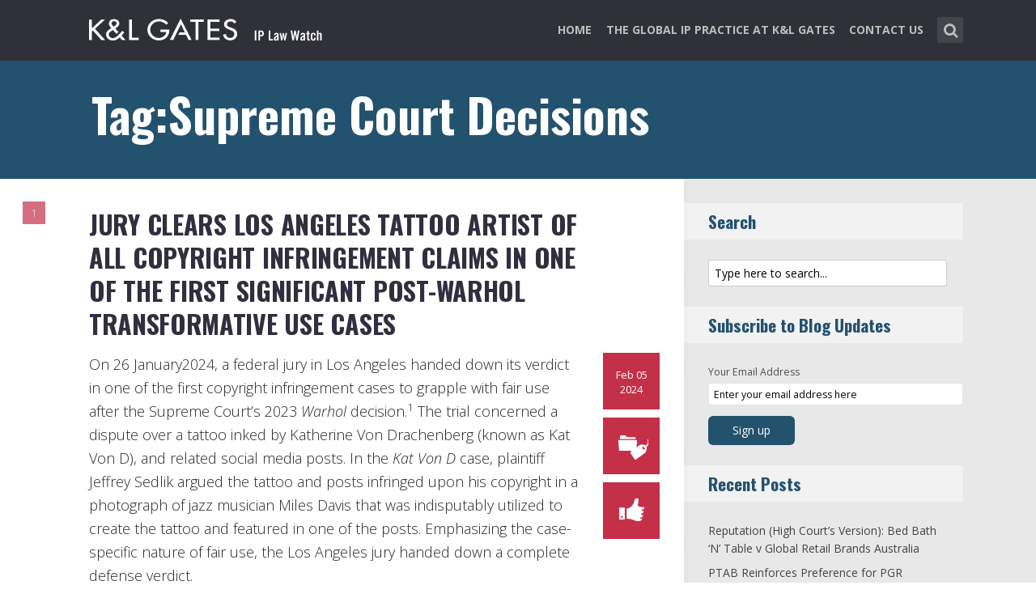

--- FILE ---
content_type: text/html; charset=UTF-8
request_url: https://www.iplawwatch.com/tag/supreme-court-decisions/
body_size: 13093
content:
<!DOCTYPE html>
<html lang="en-US" class="no-js no-svg">

<head>
	<meta charset="UTF-8">
	<meta name="viewport" content="width=device-width, initial-scale=1, maximum-scale=1">
	<link rel="profile" href="https://gmpg.org/xfn/11">
	<title>Supreme Court Decisions &#8211; IP Law Watch</title>
<meta name='robots' content='max-image-preview:large' />
<link rel='dns-prefetch' href='//fonts.googleapis.com' />
<link rel="alternate" type="application/rss+xml" title="IP Law Watch &raquo; Feed" href="https://www.iplawwatch.com/feed/" />
<link rel="alternate" type="application/rss+xml" title="IP Law Watch &raquo; Comments Feed" href="https://www.iplawwatch.com/comments/feed/" />
<link rel="alternate" type="application/rss+xml" title="IP Law Watch &raquo; Supreme Court Decisions Tag Feed" href="https://www.iplawwatch.com/tag/supreme-court-decisions/feed/" />
<script type="text/javascript">
window._wpemojiSettings = {"baseUrl":"https:\/\/s.w.org\/images\/core\/emoji\/14.0.0\/72x72\/","ext":".png","svgUrl":"https:\/\/s.w.org\/images\/core\/emoji\/14.0.0\/svg\/","svgExt":".svg","source":{"concatemoji":"https:\/\/www.iplawwatch.com\/wp-includes\/js\/wp-emoji-release.min.js?ver=6.1.1"}};
/*! This file is auto-generated */
!function(e,a,t){var n,r,o,i=a.createElement("canvas"),p=i.getContext&&i.getContext("2d");function s(e,t){var a=String.fromCharCode,e=(p.clearRect(0,0,i.width,i.height),p.fillText(a.apply(this,e),0,0),i.toDataURL());return p.clearRect(0,0,i.width,i.height),p.fillText(a.apply(this,t),0,0),e===i.toDataURL()}function c(e){var t=a.createElement("script");t.src=e,t.defer=t.type="text/javascript",a.getElementsByTagName("head")[0].appendChild(t)}for(o=Array("flag","emoji"),t.supports={everything:!0,everythingExceptFlag:!0},r=0;r<o.length;r++)t.supports[o[r]]=function(e){if(p&&p.fillText)switch(p.textBaseline="top",p.font="600 32px Arial",e){case"flag":return s([127987,65039,8205,9895,65039],[127987,65039,8203,9895,65039])?!1:!s([55356,56826,55356,56819],[55356,56826,8203,55356,56819])&&!s([55356,57332,56128,56423,56128,56418,56128,56421,56128,56430,56128,56423,56128,56447],[55356,57332,8203,56128,56423,8203,56128,56418,8203,56128,56421,8203,56128,56430,8203,56128,56423,8203,56128,56447]);case"emoji":return!s([129777,127995,8205,129778,127999],[129777,127995,8203,129778,127999])}return!1}(o[r]),t.supports.everything=t.supports.everything&&t.supports[o[r]],"flag"!==o[r]&&(t.supports.everythingExceptFlag=t.supports.everythingExceptFlag&&t.supports[o[r]]);t.supports.everythingExceptFlag=t.supports.everythingExceptFlag&&!t.supports.flag,t.DOMReady=!1,t.readyCallback=function(){t.DOMReady=!0},t.supports.everything||(n=function(){t.readyCallback()},a.addEventListener?(a.addEventListener("DOMContentLoaded",n,!1),e.addEventListener("load",n,!1)):(e.attachEvent("onload",n),a.attachEvent("onreadystatechange",function(){"complete"===a.readyState&&t.readyCallback()})),(e=t.source||{}).concatemoji?c(e.concatemoji):e.wpemoji&&e.twemoji&&(c(e.twemoji),c(e.wpemoji)))}(window,document,window._wpemojiSettings);
</script>
<style type="text/css">
img.wp-smiley,
img.emoji {
	display: inline !important;
	border: none !important;
	box-shadow: none !important;
	height: 1em !important;
	width: 1em !important;
	margin: 0 0.07em !important;
	vertical-align: -0.1em !important;
	background: none !important;
	padding: 0 !important;
}
</style>
	<link rel='stylesheet' id='wp-block-library-css' href='https://www.iplawwatch.com/wp-includes/css/dist/block-library/style.min.css?ver=6.1.1' type='text/css' media='all' />
<link rel='stylesheet' id='classic-theme-styles-css' href='https://www.iplawwatch.com/wp-includes/css/classic-themes.min.css?ver=1' type='text/css' media='all' />
<style id='global-styles-inline-css' type='text/css'>
body{--wp--preset--color--black: #000000;--wp--preset--color--cyan-bluish-gray: #abb8c3;--wp--preset--color--white: #ffffff;--wp--preset--color--pale-pink: #f78da7;--wp--preset--color--vivid-red: #cf2e2e;--wp--preset--color--luminous-vivid-orange: #ff6900;--wp--preset--color--luminous-vivid-amber: #fcb900;--wp--preset--color--light-green-cyan: #7bdcb5;--wp--preset--color--vivid-green-cyan: #00d084;--wp--preset--color--pale-cyan-blue: #8ed1fc;--wp--preset--color--vivid-cyan-blue: #0693e3;--wp--preset--color--vivid-purple: #9b51e0;--wp--preset--gradient--vivid-cyan-blue-to-vivid-purple: linear-gradient(135deg,rgba(6,147,227,1) 0%,rgb(155,81,224) 100%);--wp--preset--gradient--light-green-cyan-to-vivid-green-cyan: linear-gradient(135deg,rgb(122,220,180) 0%,rgb(0,208,130) 100%);--wp--preset--gradient--luminous-vivid-amber-to-luminous-vivid-orange: linear-gradient(135deg,rgba(252,185,0,1) 0%,rgba(255,105,0,1) 100%);--wp--preset--gradient--luminous-vivid-orange-to-vivid-red: linear-gradient(135deg,rgba(255,105,0,1) 0%,rgb(207,46,46) 100%);--wp--preset--gradient--very-light-gray-to-cyan-bluish-gray: linear-gradient(135deg,rgb(238,238,238) 0%,rgb(169,184,195) 100%);--wp--preset--gradient--cool-to-warm-spectrum: linear-gradient(135deg,rgb(74,234,220) 0%,rgb(151,120,209) 20%,rgb(207,42,186) 40%,rgb(238,44,130) 60%,rgb(251,105,98) 80%,rgb(254,248,76) 100%);--wp--preset--gradient--blush-light-purple: linear-gradient(135deg,rgb(255,206,236) 0%,rgb(152,150,240) 100%);--wp--preset--gradient--blush-bordeaux: linear-gradient(135deg,rgb(254,205,165) 0%,rgb(254,45,45) 50%,rgb(107,0,62) 100%);--wp--preset--gradient--luminous-dusk: linear-gradient(135deg,rgb(255,203,112) 0%,rgb(199,81,192) 50%,rgb(65,88,208) 100%);--wp--preset--gradient--pale-ocean: linear-gradient(135deg,rgb(255,245,203) 0%,rgb(182,227,212) 50%,rgb(51,167,181) 100%);--wp--preset--gradient--electric-grass: linear-gradient(135deg,rgb(202,248,128) 0%,rgb(113,206,126) 100%);--wp--preset--gradient--midnight: linear-gradient(135deg,rgb(2,3,129) 0%,rgb(40,116,252) 100%);--wp--preset--duotone--dark-grayscale: url('#wp-duotone-dark-grayscale');--wp--preset--duotone--grayscale: url('#wp-duotone-grayscale');--wp--preset--duotone--purple-yellow: url('#wp-duotone-purple-yellow');--wp--preset--duotone--blue-red: url('#wp-duotone-blue-red');--wp--preset--duotone--midnight: url('#wp-duotone-midnight');--wp--preset--duotone--magenta-yellow: url('#wp-duotone-magenta-yellow');--wp--preset--duotone--purple-green: url('#wp-duotone-purple-green');--wp--preset--duotone--blue-orange: url('#wp-duotone-blue-orange');--wp--preset--font-size--small: 13px;--wp--preset--font-size--medium: 20px;--wp--preset--font-size--large: 36px;--wp--preset--font-size--x-large: 42px;--wp--preset--spacing--20: 0.44rem;--wp--preset--spacing--30: 0.67rem;--wp--preset--spacing--40: 1rem;--wp--preset--spacing--50: 1.5rem;--wp--preset--spacing--60: 2.25rem;--wp--preset--spacing--70: 3.38rem;--wp--preset--spacing--80: 5.06rem;}:where(.is-layout-flex){gap: 0.5em;}body .is-layout-flow > .alignleft{float: left;margin-inline-start: 0;margin-inline-end: 2em;}body .is-layout-flow > .alignright{float: right;margin-inline-start: 2em;margin-inline-end: 0;}body .is-layout-flow > .aligncenter{margin-left: auto !important;margin-right: auto !important;}body .is-layout-constrained > .alignleft{float: left;margin-inline-start: 0;margin-inline-end: 2em;}body .is-layout-constrained > .alignright{float: right;margin-inline-start: 2em;margin-inline-end: 0;}body .is-layout-constrained > .aligncenter{margin-left: auto !important;margin-right: auto !important;}body .is-layout-constrained > :where(:not(.alignleft):not(.alignright):not(.alignfull)){max-width: var(--wp--style--global--content-size);margin-left: auto !important;margin-right: auto !important;}body .is-layout-constrained > .alignwide{max-width: var(--wp--style--global--wide-size);}body .is-layout-flex{display: flex;}body .is-layout-flex{flex-wrap: wrap;align-items: center;}body .is-layout-flex > *{margin: 0;}:where(.wp-block-columns.is-layout-flex){gap: 2em;}.has-black-color{color: var(--wp--preset--color--black) !important;}.has-cyan-bluish-gray-color{color: var(--wp--preset--color--cyan-bluish-gray) !important;}.has-white-color{color: var(--wp--preset--color--white) !important;}.has-pale-pink-color{color: var(--wp--preset--color--pale-pink) !important;}.has-vivid-red-color{color: var(--wp--preset--color--vivid-red) !important;}.has-luminous-vivid-orange-color{color: var(--wp--preset--color--luminous-vivid-orange) !important;}.has-luminous-vivid-amber-color{color: var(--wp--preset--color--luminous-vivid-amber) !important;}.has-light-green-cyan-color{color: var(--wp--preset--color--light-green-cyan) !important;}.has-vivid-green-cyan-color{color: var(--wp--preset--color--vivid-green-cyan) !important;}.has-pale-cyan-blue-color{color: var(--wp--preset--color--pale-cyan-blue) !important;}.has-vivid-cyan-blue-color{color: var(--wp--preset--color--vivid-cyan-blue) !important;}.has-vivid-purple-color{color: var(--wp--preset--color--vivid-purple) !important;}.has-black-background-color{background-color: var(--wp--preset--color--black) !important;}.has-cyan-bluish-gray-background-color{background-color: var(--wp--preset--color--cyan-bluish-gray) !important;}.has-white-background-color{background-color: var(--wp--preset--color--white) !important;}.has-pale-pink-background-color{background-color: var(--wp--preset--color--pale-pink) !important;}.has-vivid-red-background-color{background-color: var(--wp--preset--color--vivid-red) !important;}.has-luminous-vivid-orange-background-color{background-color: var(--wp--preset--color--luminous-vivid-orange) !important;}.has-luminous-vivid-amber-background-color{background-color: var(--wp--preset--color--luminous-vivid-amber) !important;}.has-light-green-cyan-background-color{background-color: var(--wp--preset--color--light-green-cyan) !important;}.has-vivid-green-cyan-background-color{background-color: var(--wp--preset--color--vivid-green-cyan) !important;}.has-pale-cyan-blue-background-color{background-color: var(--wp--preset--color--pale-cyan-blue) !important;}.has-vivid-cyan-blue-background-color{background-color: var(--wp--preset--color--vivid-cyan-blue) !important;}.has-vivid-purple-background-color{background-color: var(--wp--preset--color--vivid-purple) !important;}.has-black-border-color{border-color: var(--wp--preset--color--black) !important;}.has-cyan-bluish-gray-border-color{border-color: var(--wp--preset--color--cyan-bluish-gray) !important;}.has-white-border-color{border-color: var(--wp--preset--color--white) !important;}.has-pale-pink-border-color{border-color: var(--wp--preset--color--pale-pink) !important;}.has-vivid-red-border-color{border-color: var(--wp--preset--color--vivid-red) !important;}.has-luminous-vivid-orange-border-color{border-color: var(--wp--preset--color--luminous-vivid-orange) !important;}.has-luminous-vivid-amber-border-color{border-color: var(--wp--preset--color--luminous-vivid-amber) !important;}.has-light-green-cyan-border-color{border-color: var(--wp--preset--color--light-green-cyan) !important;}.has-vivid-green-cyan-border-color{border-color: var(--wp--preset--color--vivid-green-cyan) !important;}.has-pale-cyan-blue-border-color{border-color: var(--wp--preset--color--pale-cyan-blue) !important;}.has-vivid-cyan-blue-border-color{border-color: var(--wp--preset--color--vivid-cyan-blue) !important;}.has-vivid-purple-border-color{border-color: var(--wp--preset--color--vivid-purple) !important;}.has-vivid-cyan-blue-to-vivid-purple-gradient-background{background: var(--wp--preset--gradient--vivid-cyan-blue-to-vivid-purple) !important;}.has-light-green-cyan-to-vivid-green-cyan-gradient-background{background: var(--wp--preset--gradient--light-green-cyan-to-vivid-green-cyan) !important;}.has-luminous-vivid-amber-to-luminous-vivid-orange-gradient-background{background: var(--wp--preset--gradient--luminous-vivid-amber-to-luminous-vivid-orange) !important;}.has-luminous-vivid-orange-to-vivid-red-gradient-background{background: var(--wp--preset--gradient--luminous-vivid-orange-to-vivid-red) !important;}.has-very-light-gray-to-cyan-bluish-gray-gradient-background{background: var(--wp--preset--gradient--very-light-gray-to-cyan-bluish-gray) !important;}.has-cool-to-warm-spectrum-gradient-background{background: var(--wp--preset--gradient--cool-to-warm-spectrum) !important;}.has-blush-light-purple-gradient-background{background: var(--wp--preset--gradient--blush-light-purple) !important;}.has-blush-bordeaux-gradient-background{background: var(--wp--preset--gradient--blush-bordeaux) !important;}.has-luminous-dusk-gradient-background{background: var(--wp--preset--gradient--luminous-dusk) !important;}.has-pale-ocean-gradient-background{background: var(--wp--preset--gradient--pale-ocean) !important;}.has-electric-grass-gradient-background{background: var(--wp--preset--gradient--electric-grass) !important;}.has-midnight-gradient-background{background: var(--wp--preset--gradient--midnight) !important;}.has-small-font-size{font-size: var(--wp--preset--font-size--small) !important;}.has-medium-font-size{font-size: var(--wp--preset--font-size--medium) !important;}.has-large-font-size{font-size: var(--wp--preset--font-size--large) !important;}.has-x-large-font-size{font-size: var(--wp--preset--font-size--x-large) !important;}
.wp-block-navigation a:where(:not(.wp-element-button)){color: inherit;}
:where(.wp-block-columns.is-layout-flex){gap: 2em;}
.wp-block-pullquote{font-size: 1.5em;line-height: 1.6;}
</style>
<link rel='stylesheet' id='redux-extendify-styles-css' href='/wp-content/plugins/redux-framework/redux-core/assets/css/extendify-utilities.css?ver=4.4.1' type='text/css' media='all' />
<link rel='stylesheet' id='mks_shortcodes_fntawsm_css-css' href='/wp-content/plugins/meks-flexible-shortcodes/css/font-awesome/css/font-awesome.min.css?ver=1.3.5' type='text/css' media='screen' />
<link rel='stylesheet' id='mks_shortcodes_simple_line_icons-css' href='/wp-content/plugins/meks-flexible-shortcodes/css/simple-line/simple-line-icons.css?ver=1.3.5' type='text/css' media='screen' />
<link rel='stylesheet' id='mks_shortcodes_css-css' href='/wp-content/plugins/meks-flexible-shortcodes/css/style.css?ver=1.3.5' type='text/css' media='screen' />
<link rel='stylesheet' id='shl-font-0-css' href='https://fonts.googleapis.com/css?family=Oswald%3A400%2C700%2C300&#038;ver=6.1.1' type='text/css' media='all' />
<link rel='stylesheet' id='shl-font-1-css' href='https://fonts.googleapis.com/css?family=Open+Sans%3A300italic%2C400italic%2C700italic%2C800italic%2C400%2C300%2C600%2C700%2C800&#038;subset=latin%2Ccyrillic-ext%2Cgreek-ext%2Cgreek%2Clatin-ext%2Ccyrillic%2Cvietnamese&#038;ver=6.1.1' type='text/css' media='all' />
<link rel='stylesheet' id='shl_style-css' href='/wp-content/themes/seashell/style.css?ver=1.9.2' type='text/css' media='all' />
<style id='shl_style-inline-css' type='text/css'>
.admin-bar.shl_fixed .header{top: 32;}body,.data-content h3,#cancel-comment-reply-link,.mks_author_widget h3{font-family: 'Open Sans', sans-serif;font-weight: 300;}.nav-menu li a{font-family: 'Open Sans', sans-serif;font-weight: 700;}h1,h2,h3,h4,h5,h6,.link-title,.format-quote blockquote p,.site-title,.wp-block-cover .wp-block-cover-image-text, .wp-block-cover .wp-block-cover-text, .wp-block-cover h2, .wp-block-cover-image .wp-block-cover-image-text, .wp-block-cover-image .wp-block-cover-text, .wp-block-cover-image h2{font-family: 'Oswald', serif;font-weight: 600;}.main-content-wrapper{box-shadow: 730px 0 0 #e8e8e8, 920px 0 0 #e8e8e8;}.widget,.widget a{color: #454343; }#header .nav-menu li.current-menu-item > a,#header .nav-menu li.current_page_item > a{box-shadow:0 -2px 0 #23526e;}#header .nav-menu ul.sub-menu li.current-menu-item a,#header .nav-menu ul.sub-menu li.current_page_item > a{box-shadow: -4px 0px 0 -1px #23526e;}#header #shl_header_nav.responsive li.current-menu-item > a,#header #shl_header_nav.responsive li.current_page_item > a{box-shadow: -4px 0px 0 -1px #23526e;}.entry-content-wrapper blockquote,blockquote{border-color: #23526e; }a,#content .entry-title a:hover,.colored-text,.copy-area a{color: #23526e;}.shl_author_link{background:#23526e;}.header{background: #2f3038;min-height: 75px;}#header.header-fixed.header,#header.header-fixed.header #navigation{background: rgba(47,48,56,0.9);}.shl_fixed #wrap{margin-top:75px;}.sub-menu{background: #474850;}.sub-menu:after{border-bottom-color: #474850;}.sub-menu ul.sub-menu{background: #2f3038;}.sub-menu ul.sub-menu:after{border-right-color: #2f3038;}.logo-wrapper{top: 13px;left: 0px;}.shl-site-description {color: #BDBDBD;}#shl_header_nav{margin: 22px 0;}.shl-search-wrapper,.chooser{margin-top: 21px;}#shl-searh-form{top: 21px;}#navigation a,.site-description,.shl-search-form input,.box-nav i,.submenu_box i{color: #BDBDBD;}.site-title a,.nav-menu > li > a:hover,#navigation a:hover,#navigation .current-menu-item > a,#navigation .current_page_item > a,.shl-search-form input:focus,.box-nav i:hover,.submenu_box i:hover{color: #ffffff;}.subheader_box_color{background:#23526e;}.shl_category_link:hover{background:rgba(35,82,110,0.5);}.meta-wrapper .meta-inner,.scroll-post,.read-more,.more-link,.button,#submit,.mejs-container .mejs-controls .mejs-button button,.mejs-container.mejs-container .mejs-controlsdiv,.mejs-container.mejs-container .mejs-controls .mejs-time,.mejs-container .mejs-controls .mejs-volume-button .mejs-volume-slider .mejs-volume-total,.mejs-container .mejs-controls .mejs-volume-button .mejs-volume-slider,.mejs-container.mejs-container .mejs-controls div,.mejs-container.mejs-container .mejs-controls a.mejs-horizontal-volume-slider,.wpcf7-submit,.mks_author_link,.mks_themeforest_widget .more,.wp-caption,.jetpack_subscription_widget input[type="submit"],.wp-block-button__link,.wp-block-search .wp-block-search__button,body div.wpforms-container-full .wpforms-form input[type=submit], body div.wpforms-container-full .wpforms-form button[type=submit], body div.wpforms-container-full .wpforms-form .wpforms-page-button {background:#23526e;}.widget-title{color:#23526e;}::selection {background: #23526e;}::-moz-selection {background: #23526e;}.format-video .mejs-container.mejs-container .mejs-controls,.post-format-content{background: rgba(35,82,110,0.5); }.format-meta, #footer .format-meta{background: rgba(35,82,110,0.5); }.no-image .format-meta,.widget_tag_cloud a,#sidebar .widget_categories a:hover span,#footer .widget_categories a:hover span{background:#23526e;}.entry-content-wrapper{text-align:left;}.footer-wrapper{background-color: #1f1e20;}.copy-area{background-color: rgba(31,30,32,0.8); }.footer-wrapper,.copy-area,.footer-wrapper .widget-title,.footer-wrapper .widget,.footer-wrapper .widget a{color: #bbbbbb;}.entry-content-wrapper pre,.entry-content-wrapper code {border-left: 5px solid #23526e;}.meta-tooltip,#content .meta-wrapper > div:hover .meta-inner,#content .entry-content-wrapper .read-more:hover, .more-link:hover, .button:hover, #submit:hover, .wpcf7-submit:hover, .widget .mks_author_link:hover, .mks_themeforest_widget .more:hover, .shl_author_link:hover, .widget_tag_cloud a:hover, .jetpack_subscription_widget input[type="submit"]:hover,.wp-block-button__link:hover,.wp-block-search .wp-block-search__button:hover,body div.wpforms-container-full .wpforms-form input[type=submit]:hover, body div.wpforms-container-full .wpforms-form button[type=submit]:hover, body div.wpforms-container-full .wpforms-form .wpforms-page-button:hover,body div.wpforms-container-full .wpforms-form input[type=submit]:focus, body div.wpforms-container-full .wpforms-form button[type=submit]:focus, body div.wpforms-container-full .wpforms-form .wpforms-page-button:focus {background-color: #23526e !important;}.meta-tooltip:after{border-right-color: #23526e;}.wp-block-search .wp-block-search__button{color: #FFF;}@media only screen and (min-width: 300px) and (max-width: 767px) {.format-meta, #footer .format-meta{background: #23526e; }}@media only screen and (min-width:768px) and (max-width:1190px) {.main-content-wrapper {box-shadow: 555px 0 0 #e8e8e8,920px 0 0 #e8e8e8;}}@media only screen and (min-width:480px) and (max-width:959px) {.main-content-wrapper{box-shadow: none;}}@media only screen and (max-width: 959px) and (min-width: 480px){.sidebar-wrapper {background: #e8e8e8;box-shadow: 590px 0 0 #e8e8e8,-590px 0 0 #e8e8e8; }}@media only screen and (max-width: 767px) and (min-width: 480px){.sidebar-wrapper { box-shadow: 420px 0 0 #e8e8e8, -420px 0 0 #e8e8e8; }}@media only screen and (max-width: 479px) and (min-width: 300px){.sidebar-wrapper {background: #e8e8e8;box-shadow: 290px 0 0 #e8e8e8,-290px 0 0 #e8e8e8;}}.site-title{text-transform: uppercase;}.nav-menu li a{text-transform: uppercase;}.entry-title{text-transform: uppercase;}.has-small-font-size{ font-size: 13px;}.has-large-font-size{ font-size: 20px;}.has-huge-font-size{ font-size: 24px;}@media(min-width: 768px){.has-small-font-size{ font-size: 15px;}.has-normal-font-size{ font-size: 18px;}.has-large-font-size{ font-size: 24px;}.has-huge-font-size{ font-size: 29px;}}.has-shl-acc-background-color{ background-color: #23526e;}.has-shl-acc-color{ color: #23526e;}.has-shl-sid-bg-background-color{ background-color: #e8e8e8;}.has-shl-sid-bg-color{ color: #e8e8e8;}#post-5026 .meta-wrapper .meta-inner,#scroll-post-5026,#post-5026 .read-more,#post-5026 .more-link {background: #c43048;}#post-5026 a,#post-5026 .entry-content-wrapper a,#post-5026 .entry-title a:hover,#post-5026 .colored-text{color: #c43048;}#post-5026 .meta-author > img{border-color: #c43048;}#post-author-5026 .shl_author_link,#post-5026 .no-image .format-meta,#post-5026 .mejs-container .mejs-controls .mejs-button button,#post-5026 .mejs-container.mejs-container .mejs-controlsdiv,#post-5026 .mejs-container.mejs-container .mejs-controls .mejs-time,#post-5026 .mejs-container .mejs-controls .mejs-volume-button .mejs-volume-slider .mejs-volume-total,#post-5026 .mejs-container .mejs-controls .mejs-volume-button .mejs-volume-slider,#post-5026 .mejs-container.mejs-container .mejs-controls div,#post-5026 .mejs-container.mejs-container .mejs-controls a.mejs-horizontal-volume-slider,#post-5026 .wp-block-search .wp-block-search__button{background: #c43048;}#post-5026 .format-meta{background: rgba(196,48,72,0.5); }#post-5026 .wp-caption{background: #c43048;}#post-5026 .entry-content-wrapper pre,#post-5026 .entry-content-wrapper code{border-left:5px solid #c43048;}@media only screen and (min-width: 300px) and (max-width: 767px) {#post-5026 .format-meta{background: #c43048;}}
</style>
<link rel='stylesheet' id='shl_responsive-css' href='/wp-content/themes/seashell/assets/css/responsive.css?ver=1.9.2' type='text/css' media='all' />
<link rel='stylesheet' id='meks-social-widget-css' href='/wp-content/plugins/meks-smart-social-widget/css/style.css?ver=1.6' type='text/css' media='all' />
<link rel='stylesheet' id='meks_ess-main-css' href='/wp-content/plugins/meks-easy-social-share/assets/css/main.css?ver=1.2.9' type='text/css' media='all' />
<script type='text/javascript' src='https://www.iplawwatch.com/wp-includes/js/jquery/jquery.min.js?ver=3.6.1' id='jquery-core-js'></script>
<script type='text/javascript' src='https://www.iplawwatch.com/wp-includes/js/jquery/jquery-migrate.min.js?ver=3.3.2' id='jquery-migrate-js'></script>
<link rel="https://api.w.org/" href="https://www.iplawwatch.com/wp-json/" /><link rel="alternate" type="application/json" href="https://www.iplawwatch.com/wp-json/wp/v2/tags/2224" /><link rel="EditURI" type="application/rsd+xml" title="RSD" href="https://www.iplawwatch.com/xmlrpc.php?rsd" />
<link rel="wlwmanifest" type="application/wlwmanifest+xml" href="https://www.iplawwatch.com/wp-includes/wlwmanifest.xml" />
<meta name="generator" content="WordPress 6.1.1" />
<meta name="generator" content="Redux 4.4.1" /><script>
  (function(i,s,o,g,r,a,m){i['GoogleAnalyticsObject']=r;i[r]=i[r]||function(){
  (i[r].q=i[r].q||[]).push(arguments)},i[r].l=1*new Date();a=s.createElement(o),
  m=s.getElementsByTagName(o)[0];a.async=1;a.src=g;m.parentNode.insertBefore(a,m)
  })(window,document,'script','//www.google-analytics.com/analytics.js','ga');

  ga('create', 'UA-62837412-7', 'auto');
  ga('send', 'pageview');

</script>		<style type="text/css" id="wp-custom-css">
			/* ----- START Mobile Logo Sizing Fix ----- */
/* The double swirly brackets are meant to be there, do not remove. */

@media only screen and (max-width: 767px) and (min-width: 480px) {
#header {
    padding: 0 1em;
}}

@media only screen and (max-width: 782px) {
div.logo-wrapper h1.site-title a img {
  max-width: 85%;
  padding: .25em 0 0 0;
}}

/* ----- END Mobile Logo Sizing Fix ----- */

/* Changes Oswald font to a basic sans-serif on IE */
h1,h2,h3,h4,h5,h6,.link-title,.format-quote blockquote p,.site-title {
  font-family: 'Oswald', sans-serif !important
}

/* Changes the size of the post title */
.entry-title {
  font-size: 2em;
  letter-spacing: 0em;
}

/* Changes the link color of the meta-tool tips */
.meta-tooltip a {
  color: #E5EEF2 !important
}

/* Adds the same amount of padding to the top of the main content area as there is on the sidebar and scroll-links */
.main-content-wrapper {
  padding-top: 28px;
}

/* Changes links to bolder */
.entry-content a {
  font-weight: 600;
}



/* Changes subscribe widget "Your email address" font size
and input styling */
.widget_mc4wp_widget label {
  font-size: 1em !important;
}
.widget_mc4wp_widget .mc4wp_input {
  color: #010101 !important;
  font-size: 1em;
  border: 1px solid #ccc;
}


/* Changes the subscribe widget button color */
.widget_mc4wp_widget input.button {
  background-color: #454343;
}
.widget_mc4wp_widget input.button:hover {
  background-color: #6F6F6F !important;
}

/* Changes the font weight for the sidebar and meta text. Past comments have been made that the Hub font is too thin, so we bumped this up for these sections since the type is smaller and set on a background color */
.sidebar-wrapper,
.meta-wrapper {
  font-weight: 400;
}

/* Changes the meta tooltips to have bolder headers and thinner links. Also updates the spacing of the titles to make it a bit less spacey */
.meta-tooltip .meta-title {
  font-weight: 600;
  margin-bottom: 2px;
  margin-top: 10px;
}
.meta-tooltip .meta-title:first-of-type {
  margin-top: 0;
}
.meta-tooltip a {
  font-weight: 400;
}

/* Reduces the negative letter-spacing of the page titles */
h2 {
  letter-spacing: -.01em !important;
}

/* List edits */
.entry-content-wrapper ul,
.entry-content-wrapper ol {
  list-style-position: outside !important;
  margin-left: 2.5em;
}
.entry-content-wrapper ul li,
.entry-content-wrapper ol li {
  margin: 13px 0 0 0;
}

.widget ul li {
  margin-bottom: 0.6em;
}

/* Changes color bar over the current menu item in the main navigation. The previous color comes from the default accent color and while it works on the sidebar, I think it’s not noticeable enough on the top. I made this the light blue instead.*/
#header .nav-menu li.current-menu-item > a, 
#header .nav-menu li.current_page_item > a {
  box-shadow: 0 -2px 0 #0094B3 !important;
}

/* Updated the page title font size to fit longer titles.  */
h1 {
  font-size: 3.2em;
}

/* Changes the contact form confirmation color */
div.wpcf7-validation-errors,
.error{ background:#454343;  color:#FFF}
div.wpcf7-mail-sent-ok, .success{ background:#E66E32;  color:#FFF}

/* Changes link colors in the copy area */
.copy-area a, .copy-area a:hover { color: #bbbbbb;}		</style>
		</head>


<body class="archive tag tag-supreme-court-decisions tag-2224 wp-embed-responsive shl_fixed seashell-v_1_9_2">

<!-- BEGIN HEADER -->
<header id="header" class="header">
	
	<div class="row">
		
		<div class="logo-wrapper columns">
			
									
						
				<span class="site-title has-logo">
					<a href="https://www.iplawwatch.com/" title="IP Law Watch" rel="home"><img src="/wp-content/uploads/2016/01/14912_IPLawWatch_blog_SiteLogo.png" data-retina="/wp-content/uploads/2016/01/14912_IPLawWatch_blog_SiteLogo_Retina.png" alt="" /></a>
				</span>
				
				

				

		</div>
		
		<nav id="navigation" class="navigation-wrapper columns">

							<div class="shl-search-wrapper">

					<div class="shl-search-button">
		                <a href="#" class="shl-search-action"><i class="fa fa-search fa-lg"></i></a>
		      		</div>

					<div id="shl-searh-form" class="shl-search-form columns">				
						<form class="search_header" action="https://www.iplawwatch.com/" method="get">
	<input name="s" class="search_input" size="20" type="text" value="Type here to search..." onfocus="(this.value == 'Type here to search...') && (this.value = '')" onblur="(this.value == '') && (this.value = 'Type here to search...')" placeholder="Type here to search..." />
</form>				
					</div>

				</div>
						
			<div class="chooser"><a href="#" title="mobile-btn"><i class="fa fa-bars"></i></a></div>
			<ul id="shl_header_nav" class="nav-menu"><li id="menu-item-4853" class="menu-item menu-item-type-post_type menu-item-object-page menu-item-home menu-item-4853"><a href="https://www.iplawwatch.com/">Home</a></li>
<li id="menu-item-5697" class="menu-item menu-item-type-custom menu-item-object-custom menu-item-5697"><a href="https://www.klgates.com/intellectual-property">The Global IP Practice at K&#038;L Gates</a></li>
<li id="menu-item-4852" class="menu-item menu-item-type-post_type menu-item-object-page menu-item-4852"><a href="https://www.iplawwatch.com/contact-u/">Contact Us</a></li>
</ul>	
		</nav>



	</div>
	
</header>
<!-- END HEADER -->

<section id="wrap">


<div id="subheader_box" class="subheader_box subheader_bg_img" data-0=&quot;background-position:0px 0px;&quot; data-50p=&quot;background-position:0px -250px;&quot;>
	<div class="subheader_box_color">
		<div class="row">
			<div class="columns colored-wrapper" data-0=&quot;opacity: 1&quot; data-40p=&quot;opacity: 0&quot;>

					<h1>Tag:Supreme Court Decisions</h1>
			</div>
		</div>
	</div>
</div>

<!-- BEGIN MAIN -->
<section id="main" class="main_bg">

			

	
			<div id="scroll-menu" class="scroll-menu">
					
			<div id="scroll-post-5026" data-id="post-5026" class="scroll-post">
				<span>1</span>
				<div class="scroll-menu-title">Jury Clears Los Angeles Tattoo Artist of All Copyright Infringement Claims In One of the First Significant Post-Warhol Transformative Use Cases</div>
			</div>
			
		
						</div>

		<!-- BEGIN PRIMARY -->
<div id="primary" class="row primary-wrapper">
	<!-- BEGIN CONTENT -->
	<section id="content" class="columns main-content-wrapper extended-padding">
		
	<article id="post-5026" class="post-wrapper post-5026 post type-post status-publish format-standard hentry category-copyright category-court-decisions category-entertainment-arts category-united-states tag-art tag-copyright tag-copyright-infringement tag-courtdecisions tag-entertainment-and-arts tag-supreme-court-decisions tag-united-states-of-america tag-usa">
	
	
	<div class="entry-content">

				<header class="entry-header">
			 						<h2 class="entry-title"><a href="https://www.iplawwatch.com/2024/02/05/jury-clears-los-angeles-tattoo-artist-of-all-copyright-infringement-claims-in-one-of-the-first-significant-post-warhol-transformative-use-cases/" title="Jury Clears Los Angeles Tattoo Artist of All Copyright Infringement Claims In One of the First Significant Post-Warhol Transformative Use Cases">Jury Clears Los Angeles Tattoo Artist of All Copyright Infringement Claims In One of the First Significant Post-Warhol Transformative Use Cases</a></h2>
					
				</header>	

		 		
			
			
			
			
		<div class="columns entry-meta">
		<div class="meta-wrapper meta-square">
					<div class="meta-date">
<div class="meta-inner">
	<span class="date-meta updated">Feb 05 2024</span>
</div>
	<div class="meta-tooltip">
	  
  <span class="meta-title">Browse archives for</span>
	<a href="https://www.iplawwatch.com/2024/02/" title="View archive forFebruary 2024">February</a> <a href="https://www.iplawwatch.com/2024/02/05/" title="View archive forFebruary 05, 2024">05</a>, <a href="https://www.iplawwatch.com/2024/" title="View archive for2024">2024</a>	
	
	</div>
</div>					<div class="meta-cats">
<div class="meta-inner">
	<span class="shl-meta-ico ico-category"></span>
</div>
	<div class="meta-tooltip">
			<span class="meta-title">Posted in</span>
			<p><a href="https://www.iplawwatch.com/category/copyright/">Copyright</a>, <a href="https://www.iplawwatch.com/category/court-decisions/">Court Decisions</a>, <a href="https://www.iplawwatch.com/category/entertainment-arts/">Entertainment &amp; Arts</a>, <a href="https://www.iplawwatch.com/category/united-states/">United States</a></p>
					<span class="meta-title">Tagged with</span>
			<a href="https://www.iplawwatch.com/tag/art/" rel="tag">art</a>, <a href="https://www.iplawwatch.com/tag/copyright/" rel="tag">copyright</a>, <a href="https://www.iplawwatch.com/tag/copyright-infringement/" rel="tag">Copyright infringement</a>, <a href="https://www.iplawwatch.com/tag/courtdecisions/" rel="tag">Courtdecisions</a>, <a href="https://www.iplawwatch.com/tag/entertainment-and-arts/" rel="tag">entertainment and arts</a>, <a href="https://www.iplawwatch.com/tag/supreme-court-decisions/" rel="tag">Supreme Court Decisions</a>, <a href="https://www.iplawwatch.com/tag/united-states-of-america/" rel="tag">United States of America</a>, <a href="https://www.iplawwatch.com/tag/usa/" rel="tag">USA</a>			</div>
</div>					    <div class="meta-share">
        <div class="meta-inner">
            <span class="shl-meta-ico ico-share"></span>
        </div>
        <div class="meta-tooltip">
            <span class="meta-title">Share</span>
            <ul class="social-share-icons">
                <div class="meks_ess layout-4-1 square no-labels solid"><a href="#" class="meks_ess-item socicon-facebook" data-url="http://www.facebook.com/sharer/sharer.php?u=https%3A%2F%2Fwww.iplawwatch.com%2F2024%2F02%2F05%2Fjury-clears-los-angeles-tattoo-artist-of-all-copyright-infringement-claims-in-one-of-the-first-significant-post-warhol-transformative-use-cases%2F&amp;t=Jury%20Clears%20Los%20Angeles%20Tattoo%20Artist%20of%20All%20Copyright%20Infringement%20Claims%20In%20One%20of%20the%20First%20Significant%20Post-Warhol%20Transformative%20Use%20Cases"><span>Facebook</span></a><a href="#" class="meks_ess-item socicon-twitter" data-url="http://twitter.com/intent/tweet?url=https%3A%2F%2Fwww.iplawwatch.com%2F2024%2F02%2F05%2Fjury-clears-los-angeles-tattoo-artist-of-all-copyright-infringement-claims-in-one-of-the-first-significant-post-warhol-transformative-use-cases%2F&amp;text=Jury%20Clears%20Los%20Angeles%20Tattoo%20Artist%20of%20All%20Copyright%20Infringement%20Claims%20In%20One%20of%20the%20First%20Significant%20Post-Warhol%20Transformative%20Use%20Cases"><span>Twitter</span></a><a href="#" class="meks_ess-item socicon-linkedin" data-url="https://www.linkedin.com/cws/share?url=https%3A%2F%2Fwww.iplawwatch.com%2F2024%2F02%2F05%2Fjury-clears-los-angeles-tattoo-artist-of-all-copyright-infringement-claims-in-one-of-the-first-significant-post-warhol-transformative-use-cases%2F"><span>LinkedIn</span></a><a href="#" class="meks_ess-item socicon-pinterest" data-url="http://pinterest.com/pin/create/button/?url=https%3A%2F%2Fwww.iplawwatch.com%2F2024%2F02%2F05%2Fjury-clears-los-angeles-tattoo-artist-of-all-copyright-infringement-claims-in-one-of-the-first-significant-post-warhol-transformative-use-cases%2F&amp;media=&amp;description=Jury%20Clears%20Los%20Angeles%20Tattoo%20Artist%20of%20All%20Copyright%20Infringement%20Claims%20In%20One%20of%20the%20First%20Significant%20Post-Warhol%20Transformative%20Use%20Cases"><span>Pinterest</span></a></div>            
            </ul>
        </div>
    </div>
				</div>
	</div>
	
			
			
			<div class="entry-content-wrapper">
									
<p>On 26 January2024, a federal jury in Los Angeles handed down its verdict in one of the first copyright infringement cases to grapple with fair use after the Supreme Court’s 2023 <em>Warhol </em>decision.<sup>1</sup> The trial concerned a dispute over a tattoo inked by Katherine Von Drachenberg (known as Kat Von D), and related social media posts. In the <em>Kat Von D </em>case, plaintiff Jeffrey Sedlik argued the tattoo and posts infringed upon his copyright in a photograph of jazz musician Miles Davis that was indisputably utilized to create the tattoo and featured in one of the posts. Emphasizing the case-specific nature of fair use, the Los Angeles jury handed down a complete defense verdict.</p>



 <a href="https://www.iplawwatch.com/2024/02/05/jury-clears-los-angeles-tattoo-artist-of-all-copyright-infringement-claims-in-one-of-the-first-significant-post-warhol-transformative-use-cases/" class="more-link">Read More</a>						
			</div>			
		</div><!-- .entry-content -->
<div class="clearfixed"></div>	
</article><!-- #post -->	

		
	
			</section>
	<!-- END CONTENT -->
	<aside id="sidebar" class="columns sidebar-wrapper">
<div id="search-3" class="widget widget_search"><h4 class="widget-title">Search</h4><form class="search_header" action="https://www.iplawwatch.com/" method="get">
	<input name="s" class="search_input" size="20" type="text" value="Type here to search..." onfocus="(this.value == 'Type here to search...') && (this.value = '')" onblur="(this.value == '') && (this.value = 'Type here to search...')" placeholder="Type here to search..." />
</form></div><div id="mc4wp_form_widget-3" class="widget widget_mc4wp_form_widget"><h4 class="widget-title">Subscribe to Blog Updates</h4><script>(function() {
	window.mc4wp = window.mc4wp || {
		listeners: [],
		forms: {
			on: function(evt, cb) {
				window.mc4wp.listeners.push(
					{
						event   : evt,
						callback: cb
					}
				);
			}
		}
	}
})();
</script><!-- Mailchimp for WordPress v4.9.4 - https://wordpress.org/plugins/mailchimp-for-wp/ --><form id="mc4wp-form-1" class="mc4wp-form mc4wp-form-4870" method="post" data-id="4870" data-name="" ><div class="mc4wp-form-fields"><label>Your Email Address</label>
	<input type="email" id="mc4wp_email" class="mc4wp_input" size="20" name="EMAIL" value="Enter your email address here" onfocus="(this.value == 'Enter your email address here') &amp;&amp; (this.value = '')" onblur="(this.value == '') &amp;&amp; (this.value = 'Enter your email address here')" placeholder="Enter your email address here" required />
<input type="submit" class="button" value="Sign up" /></div><label style="display: none !important;">Leave this field empty if you're human: <input type="text" name="_mc4wp_honeypot" value="" tabindex="-1" autocomplete="off" /></label><input type="hidden" name="_mc4wp_timestamp" value="1768953516" /><input type="hidden" name="_mc4wp_form_id" value="4870" /><input type="hidden" name="_mc4wp_form_element_id" value="mc4wp-form-1" /><div class="mc4wp-response"></div></form><!-- / Mailchimp for WordPress Plugin --></div>
		<div id="recent-posts-3" class="widget widget_recent_entries">
		<h4 class="widget-title">Recent Posts</h4>
		<ul>
											<li>
					<a href="https://www.iplawwatch.com/2026/01/20/reputation-high-courts-version-bed-bath-n-table-v-global-retail-brands-australia/">Reputation (High Court&#8217;s Version): Bed Bath &#8216;N&#8217; Table v Global Retail Brands Australia</a>
									</li>
											<li>
					<a href="https://www.iplawwatch.com/2026/01/14/ptab-reenforces-preference-for-pgr/">PTAB Reinforces Preference for PGR</a>
									</li>
											<li>
					<a href="https://www.iplawwatch.com/2025/12/10/australias-trade-mark-system-further-simplified-recent-amendments-to-regulations/">Australia&#8217;s Trade Mark System Further Simplified: Recent Amendments to Regulations</a>
									</li>
											<li>
					<a href="https://www.iplawwatch.com/2025/12/02/adopting-an-orphan-works-scheme-proposals-from-the-copyright-amendment-bill-2025-cth/">Adopting an &#8220;Orphan Works&#8221; Scheme: Proposals from the Copyright Amendment Bill 2025 (Cth)</a>
									</li>
											<li>
					<a href="https://www.iplawwatch.com/2025/11/26/ukipo-set-to-increase-fees-for-the-first-time-in-years-from-april-2026/">UKIPO Set to Increase Fees for the First Time in Years from April 2026</a>
									</li>
					</ul>

		</div><div id="archives-3" class="widget widget_archive"><h4 class="widget-title">Archives</h4>		<label class="screen-reader-text" for="archives-dropdown-3">Archives</label>
		<select id="archives-dropdown-3" name="archive-dropdown">
			
			<option value="">Select Month</option>
				<option value='https://www.iplawwatch.com/2026/01/'> January 2026 </option>
	<option value='https://www.iplawwatch.com/2025/12/'> December 2025 </option>
	<option value='https://www.iplawwatch.com/2025/11/'> November 2025 </option>
	<option value='https://www.iplawwatch.com/2025/10/'> October 2025 </option>
	<option value='https://www.iplawwatch.com/2025/09/'> September 2025 </option>
	<option value='https://www.iplawwatch.com/2025/08/'> August 2025 </option>
	<option value='https://www.iplawwatch.com/2025/07/'> July 2025 </option>
	<option value='https://www.iplawwatch.com/2025/06/'> June 2025 </option>
	<option value='https://www.iplawwatch.com/2025/05/'> May 2025 </option>
	<option value='https://www.iplawwatch.com/2025/04/'> April 2025 </option>
	<option value='https://www.iplawwatch.com/2025/03/'> March 2025 </option>
	<option value='https://www.iplawwatch.com/2025/01/'> January 2025 </option>
	<option value='https://www.iplawwatch.com/2024/12/'> December 2024 </option>
	<option value='https://www.iplawwatch.com/2024/11/'> November 2024 </option>
	<option value='https://www.iplawwatch.com/2024/09/'> September 2024 </option>
	<option value='https://www.iplawwatch.com/2024/08/'> August 2024 </option>
	<option value='https://www.iplawwatch.com/2024/07/'> July 2024 </option>
	<option value='https://www.iplawwatch.com/2024/06/'> June 2024 </option>
	<option value='https://www.iplawwatch.com/2024/05/'> May 2024 </option>
	<option value='https://www.iplawwatch.com/2024/04/'> April 2024 </option>
	<option value='https://www.iplawwatch.com/2024/03/'> March 2024 </option>
	<option value='https://www.iplawwatch.com/2024/02/'> February 2024 </option>
	<option value='https://www.iplawwatch.com/2024/01/'> January 2024 </option>
	<option value='https://www.iplawwatch.com/2023/12/'> December 2023 </option>
	<option value='https://www.iplawwatch.com/2023/11/'> November 2023 </option>
	<option value='https://www.iplawwatch.com/2023/10/'> October 2023 </option>
	<option value='https://www.iplawwatch.com/2023/09/'> September 2023 </option>
	<option value='https://www.iplawwatch.com/2023/08/'> August 2023 </option>
	<option value='https://www.iplawwatch.com/2023/07/'> July 2023 </option>
	<option value='https://www.iplawwatch.com/2023/06/'> June 2023 </option>
	<option value='https://www.iplawwatch.com/2023/05/'> May 2023 </option>
	<option value='https://www.iplawwatch.com/2023/04/'> April 2023 </option>
	<option value='https://www.iplawwatch.com/2023/03/'> March 2023 </option>
	<option value='https://www.iplawwatch.com/2023/02/'> February 2023 </option>
	<option value='https://www.iplawwatch.com/2023/01/'> January 2023 </option>
	<option value='https://www.iplawwatch.com/2022/12/'> December 2022 </option>
	<option value='https://www.iplawwatch.com/2022/11/'> November 2022 </option>
	<option value='https://www.iplawwatch.com/2022/10/'> October 2022 </option>
	<option value='https://www.iplawwatch.com/2022/09/'> September 2022 </option>
	<option value='https://www.iplawwatch.com/2022/08/'> August 2022 </option>
	<option value='https://www.iplawwatch.com/2022/07/'> July 2022 </option>
	<option value='https://www.iplawwatch.com/2022/06/'> June 2022 </option>
	<option value='https://www.iplawwatch.com/2022/05/'> May 2022 </option>
	<option value='https://www.iplawwatch.com/2022/04/'> April 2022 </option>
	<option value='https://www.iplawwatch.com/2022/03/'> March 2022 </option>
	<option value='https://www.iplawwatch.com/2022/02/'> February 2022 </option>
	<option value='https://www.iplawwatch.com/2022/01/'> January 2022 </option>
	<option value='https://www.iplawwatch.com/2021/12/'> December 2021 </option>
	<option value='https://www.iplawwatch.com/2021/11/'> November 2021 </option>
	<option value='https://www.iplawwatch.com/2021/10/'> October 2021 </option>
	<option value='https://www.iplawwatch.com/2021/08/'> August 2021 </option>
	<option value='https://www.iplawwatch.com/2021/07/'> July 2021 </option>
	<option value='https://www.iplawwatch.com/2021/06/'> June 2021 </option>
	<option value='https://www.iplawwatch.com/2021/05/'> May 2021 </option>
	<option value='https://www.iplawwatch.com/2021/04/'> April 2021 </option>
	<option value='https://www.iplawwatch.com/2021/03/'> March 2021 </option>
	<option value='https://www.iplawwatch.com/2021/02/'> February 2021 </option>
	<option value='https://www.iplawwatch.com/2021/01/'> January 2021 </option>
	<option value='https://www.iplawwatch.com/2020/12/'> December 2020 </option>
	<option value='https://www.iplawwatch.com/2020/11/'> November 2020 </option>
	<option value='https://www.iplawwatch.com/2020/10/'> October 2020 </option>
	<option value='https://www.iplawwatch.com/2020/09/'> September 2020 </option>
	<option value='https://www.iplawwatch.com/2020/08/'> August 2020 </option>
	<option value='https://www.iplawwatch.com/2020/07/'> July 2020 </option>
	<option value='https://www.iplawwatch.com/2020/06/'> June 2020 </option>
	<option value='https://www.iplawwatch.com/2020/05/'> May 2020 </option>
	<option value='https://www.iplawwatch.com/2020/04/'> April 2020 </option>
	<option value='https://www.iplawwatch.com/2020/03/'> March 2020 </option>
	<option value='https://www.iplawwatch.com/2020/02/'> February 2020 </option>
	<option value='https://www.iplawwatch.com/2020/01/'> January 2020 </option>
	<option value='https://www.iplawwatch.com/2019/12/'> December 2019 </option>
	<option value='https://www.iplawwatch.com/2019/11/'> November 2019 </option>
	<option value='https://www.iplawwatch.com/2019/10/'> October 2019 </option>
	<option value='https://www.iplawwatch.com/2019/09/'> September 2019 </option>
	<option value='https://www.iplawwatch.com/2019/08/'> August 2019 </option>
	<option value='https://www.iplawwatch.com/2019/07/'> July 2019 </option>
	<option value='https://www.iplawwatch.com/2019/06/'> June 2019 </option>
	<option value='https://www.iplawwatch.com/2019/05/'> May 2019 </option>
	<option value='https://www.iplawwatch.com/2019/04/'> April 2019 </option>
	<option value='https://www.iplawwatch.com/2019/03/'> March 2019 </option>
	<option value='https://www.iplawwatch.com/2019/02/'> February 2019 </option>
	<option value='https://www.iplawwatch.com/2019/01/'> January 2019 </option>
	<option value='https://www.iplawwatch.com/2018/12/'> December 2018 </option>
	<option value='https://www.iplawwatch.com/2018/11/'> November 2018 </option>
	<option value='https://www.iplawwatch.com/2018/10/'> October 2018 </option>
	<option value='https://www.iplawwatch.com/2018/09/'> September 2018 </option>
	<option value='https://www.iplawwatch.com/2018/08/'> August 2018 </option>
	<option value='https://www.iplawwatch.com/2018/07/'> July 2018 </option>
	<option value='https://www.iplawwatch.com/2018/06/'> June 2018 </option>
	<option value='https://www.iplawwatch.com/2018/05/'> May 2018 </option>
	<option value='https://www.iplawwatch.com/2018/04/'> April 2018 </option>
	<option value='https://www.iplawwatch.com/2018/03/'> March 2018 </option>
	<option value='https://www.iplawwatch.com/2018/02/'> February 2018 </option>
	<option value='https://www.iplawwatch.com/2018/01/'> January 2018 </option>
	<option value='https://www.iplawwatch.com/2017/12/'> December 2017 </option>
	<option value='https://www.iplawwatch.com/2017/11/'> November 2017 </option>
	<option value='https://www.iplawwatch.com/2017/10/'> October 2017 </option>
	<option value='https://www.iplawwatch.com/2017/09/'> September 2017 </option>
	<option value='https://www.iplawwatch.com/2017/08/'> August 2017 </option>
	<option value='https://www.iplawwatch.com/2017/07/'> July 2017 </option>
	<option value='https://www.iplawwatch.com/2017/06/'> June 2017 </option>
	<option value='https://www.iplawwatch.com/2017/05/'> May 2017 </option>
	<option value='https://www.iplawwatch.com/2017/04/'> April 2017 </option>
	<option value='https://www.iplawwatch.com/2017/03/'> March 2017 </option>
	<option value='https://www.iplawwatch.com/2017/02/'> February 2017 </option>
	<option value='https://www.iplawwatch.com/2017/01/'> January 2017 </option>
	<option value='https://www.iplawwatch.com/2016/12/'> December 2016 </option>
	<option value='https://www.iplawwatch.com/2016/11/'> November 2016 </option>
	<option value='https://www.iplawwatch.com/2016/10/'> October 2016 </option>
	<option value='https://www.iplawwatch.com/2016/09/'> September 2016 </option>
	<option value='https://www.iplawwatch.com/2016/08/'> August 2016 </option>
	<option value='https://www.iplawwatch.com/2016/07/'> July 2016 </option>
	<option value='https://www.iplawwatch.com/2016/06/'> June 2016 </option>
	<option value='https://www.iplawwatch.com/2016/05/'> May 2016 </option>
	<option value='https://www.iplawwatch.com/2016/04/'> April 2016 </option>
	<option value='https://www.iplawwatch.com/2016/03/'> March 2016 </option>
	<option value='https://www.iplawwatch.com/2016/02/'> February 2016 </option>
	<option value='https://www.iplawwatch.com/2016/01/'> January 2016 </option>
	<option value='https://www.iplawwatch.com/2015/12/'> December 2015 </option>
	<option value='https://www.iplawwatch.com/2015/11/'> November 2015 </option>
	<option value='https://www.iplawwatch.com/2015/10/'> October 2015 </option>
	<option value='https://www.iplawwatch.com/2015/09/'> September 2015 </option>
	<option value='https://www.iplawwatch.com/2015/08/'> August 2015 </option>
	<option value='https://www.iplawwatch.com/2015/07/'> July 2015 </option>
	<option value='https://www.iplawwatch.com/2015/06/'> June 2015 </option>
	<option value='https://www.iplawwatch.com/2015/05/'> May 2015 </option>
	<option value='https://www.iplawwatch.com/2015/04/'> April 2015 </option>
	<option value='https://www.iplawwatch.com/2015/03/'> March 2015 </option>
	<option value='https://www.iplawwatch.com/2015/02/'> February 2015 </option>
	<option value='https://www.iplawwatch.com/2015/01/'> January 2015 </option>
	<option value='https://www.iplawwatch.com/2014/12/'> December 2014 </option>
	<option value='https://www.iplawwatch.com/2014/11/'> November 2014 </option>
	<option value='https://www.iplawwatch.com/2014/10/'> October 2014 </option>
	<option value='https://www.iplawwatch.com/2014/09/'> September 2014 </option>
	<option value='https://www.iplawwatch.com/2014/08/'> August 2014 </option>
	<option value='https://www.iplawwatch.com/2014/07/'> July 2014 </option>
	<option value='https://www.iplawwatch.com/2014/06/'> June 2014 </option>
	<option value='https://www.iplawwatch.com/2014/05/'> May 2014 </option>
	<option value='https://www.iplawwatch.com/2014/04/'> April 2014 </option>
	<option value='https://www.iplawwatch.com/2014/03/'> March 2014 </option>
	<option value='https://www.iplawwatch.com/2014/02/'> February 2014 </option>
	<option value='https://www.iplawwatch.com/2014/01/'> January 2014 </option>
	<option value='https://www.iplawwatch.com/2013/12/'> December 2013 </option>
	<option value='https://www.iplawwatch.com/2013/11/'> November 2013 </option>

		</select>

<script type="text/javascript">
/* <![CDATA[ */
(function() {
	var dropdown = document.getElementById( "archives-dropdown-3" );
	function onSelectChange() {
		if ( dropdown.options[ dropdown.selectedIndex ].value !== '' ) {
			document.location.href = this.options[ this.selectedIndex ].value;
		}
	}
	dropdown.onchange = onSelectChange;
})();
/* ]]> */
</script>
			</div></aside>
</div>
<!-- END PRIMARY -->
</section>
<!-- END MAIN -->

</section>
<!-- END WRAP -->

	<a href="javascript:void(0);" id="back-top"><i class="fa fa-angle-up"></i></a>

<footer id="footer" class="footer-wrapper">

	<div class="row">
		<div class="column">
			<div id="text-4" class="widget footer-col one-half widget_text"><h4 class="widget-title">Contact Information</h4>			<div class="textwidget"><p>IP Law Watch<br />
K&amp;L Gates<br />
State Street Financial Center, One Lincoln Street<br />
Boston, MA 02111-2950<br />
Phone: 617.261.3100<br />
Fax: 617.261.3175</p>
<p>K&amp;L Gates is a fully integrated global law firm with lawyers and policy professionals across key capital cities and major commercial and financial centers.</p>
<p>For more information about K&amp;L Gates or its locations, practices, and registrations, visit <a href="http://www.klgates.com">klgates.com</a>.</p>
</div>
		</div><div id="text-5" class="widget footer-col one-half widget_text">			<div class="textwidget"><p>This blog is intended for informational purposes and does not contain or convey legal advice. The information herein should not be used or relied upon in regard to any particular facts or circumstances without first consulting a lawyer. Any views expressed herein are those of the author(s) and not necessarily those of the law firm&#8217;s clients. By using this blog, you understand that there is no lawyer-client relationship intended or formed between you and the blog publisher or any contributing lawyer. The blog should not be used as a substitute for competent legal advice from a lawyer you have retained and who has agreed to represent you.</p>
<p>Portions of this blog may contain attorney advertising under the rules of some states. Prior results do not guarantee a similar outcome.</p>
</div>
		</div><div id="mks_social_widget-1" class="widget footer-col one-half mks_social_widget"><h4 class="widget-title">Follow Me</h4>
					<p>Stay connected with us on social networks.</p>
		
								<ul class="mks_social_widget_ul">
							<li><a href="https://www.facebook.com/klgateslaw" title="Facebook" class="socicon-facebook soc_square" target="_blank" rel="noopener" style="width: 40px; height: 40px; font-size: 16px;line-height:45px;"><span>facebook</span></a></li>
							<li><a href="https://twitter.com/KLGates" title="Twitter" class="socicon-twitter soc_square" target="_blank" rel="noopener" style="width: 40px; height: 40px; font-size: 16px;line-height:45px;"><span>twitter</span></a></li>
							<li><a href="https://www.linkedin.com/company/k&#038;l-gates?trk=hb_tab_compy_id_164569" title="Linkedin" class="socicon-linkedin soc_square" target="_blank" rel="noopener" style="width: 40px; height: 40px; font-size: 16px;line-height:45px;"><span>linkedin</span></a></li>
							<li><a href="http://www.youtube.com/user/KLGatesLaw" title="YouTube" class="socicon-youtube soc_square" target="_blank" rel="noopener" style="width: 40px; height: 40px; font-size: 16px;line-height:45px;"><span>youtube</span></a></li>
							<li><a href="https://www.instagram.com/klgatesllp/?hl=en" title="Instagram" class="socicon-instagram soc_square" target="_blank" rel="noopener" style="width: 40px; height: 40px; font-size: 16px;line-height:45px;"><span>instagram</span></a></li>
							<li><a href="?feed=rss2" title="RSS" class="socicon-rss soc_square" target="_blank" rel="noopener" style="width: 40px; height: 40px; font-size: 16px;line-height:45px;"><span>rss</span></a></li>
						</ul>
		

		</div>		</div>
	</div>
	
	<div class="clear"></div>
	
</footer>


	<div class="copy-area">
		
		<div class="row">
		
		<div class="column">
						<div class="left">
				<p><p style="text-align: left;">Copyright © 2025, K&amp;L Gates LLP. All Rights Reserved.</p></p>
			</div>
						
						<ul id="shl_footer_menu" class="shl-footer-menu"><li id="menu-item-4894" class="menu-item menu-item-type-custom menu-item-object-custom menu-item-4894"><a href="https://www.klgates.com/legal-notices">Disclaimer</a></li>
<li id="menu-item-4895" class="menu-item menu-item-type-custom menu-item-object-custom menu-item-4895"><a href="https://www.klgates.com/privacy-policy">Privacy Policy</a></li>
</ul>			
		</div>
		
		<div class="clear"></div>
		</div>

	</div>


<script>(function() {function maybePrefixUrlField () {
  const value = this.value.trim()
  if (value !== '' && value.indexOf('http') !== 0) {
    this.value = 'http://' + value
  }
}

const urlFields = document.querySelectorAll('.mc4wp-form input[type="url"]')
for (let j = 0; j < urlFields.length; j++) {
  urlFields[j].addEventListener('blur', maybePrefixUrlField)
}
})();</script><script type='text/javascript' src='/wp-content/plugins/meks-flexible-shortcodes/js/main.js?ver=1' id='mks_shortcodes_js-js'></script>
<script type='text/javascript' src='/wp-content/themes/seashell/assets/js/skrollr.js?ver=1.9.2' id='shl_skroll-js'></script>
<script type='text/javascript' src='/wp-content/themes/seashell/assets/js/jquery.fitvids.js?ver=1.9.2' id='shl_fitvideo-js'></script>
<script type='text/javascript' src='/wp-content/themes/seashell/assets/js/jquery-scrolltofixed-min.js?ver=1.9.2' id='shl_scrolltofixed-js'></script>
<script type='text/javascript' src='/wp-content/themes/seashell/assets/js/waypoints.min.js?ver=1.9.2' id='shl_waypoints-js'></script>
<script type='text/javascript' src='/wp-content/themes/seashell/assets/js/jquery.flexslider-min.js?ver=1.9.2' id='shl_flexslider-js'></script>
<script type='text/javascript' src='/wp-content/themes/seashell/assets/js/jquery.magnific-popup.min.js?ver=1.9.2' id='shl_lightbox_js-js'></script>
<script type='text/javascript' src='/wp-content/themes/seashell/assets/js/matchMedia.js?ver=1.9.2' id='shl_match_media-js'></script>
<script type='text/javascript' src='/wp-content/themes/seashell/assets/js/matchMedia.addListener.js?ver=1.9.2' id='shl_match_media_listener-js'></script>
<script type='text/javascript' id='shl_main-js-extra'>
/* <![CDATA[ */
var shl_settings = {"use_form":"1","use_captcha":"0","ajax_url":"https:\/\/www.iplawwatch.com\/wp-admin\/admin-ajax.php","popup_gallery":"1"};
/* ]]> */
</script>
<script type='text/javascript' src='/wp-content/themes/seashell/assets/js/main.js?ver=1.9.2' id='shl_main-js'></script>
<script type='text/javascript' src='/wp-content/plugins/meks-easy-social-share/assets/js/main.js?ver=1.2.9' id='meks_ess-main-js'></script>
<script type='text/javascript' defer src='/wp-content/plugins/mailchimp-for-wp/assets/js/forms.js?ver=4.9.4' id='mc4wp-forms-api-js'></script>
</body>
</html>
<!--
Performance optimized by W3 Total Cache. Learn more: https://www.boldgrid.com/w3-total-cache/

Object Caching 95/120 objects using redis
Page Caching using redis 
Database Caching using redis

Served from: _ @ 2026-01-20 23:58:36 by W3 Total Cache
-->

--- FILE ---
content_type: text/plain
request_url: https://www.google-analytics.com/j/collect?v=1&_v=j102&a=1468297381&t=pageview&_s=1&dl=https%3A%2F%2Fwww.iplawwatch.com%2Ftag%2Fsupreme-court-decisions%2F&ul=en-us%40posix&dt=Supreme%20Court%20Decisions%20%E2%80%93%20IP%20Law%20Watch&sr=1280x720&vp=1280x720&_u=IEBAAEABAAAAACAAI~&jid=1709220170&gjid=1685964971&cid=441332771.1768953518&tid=UA-62837412-7&_gid=521242124.1768953518&_r=1&_slc=1&z=690281353
body_size: -451
content:
2,cG-TNRY8WQS89